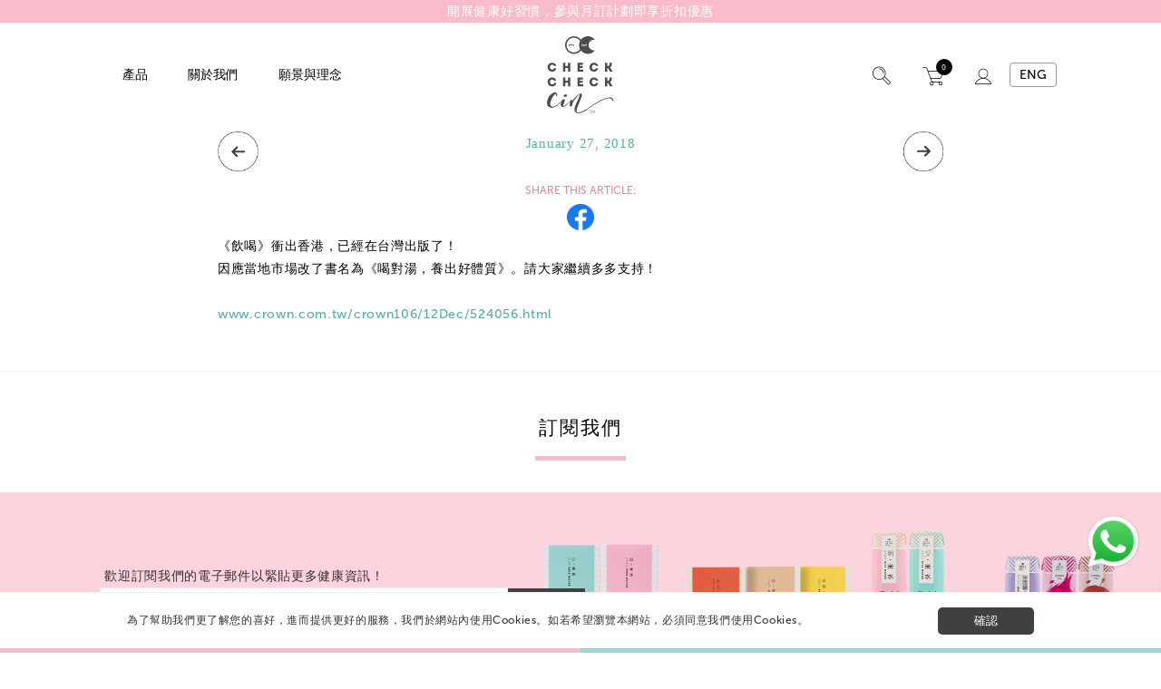

--- FILE ---
content_type: application/javascript
request_url: https://www.checkcheckcin.com/wp-content/themes/checkcheckcin/js/jquery.ba-hashchange.min.js
body_size: 197
content:
!function (a, b, c) { "$:nomunge"; function j(a) { return a = a || location.href, "#" + a.replace(/^[^#]*#?(.*)$/, "$1") } var f, d = "hashchange", e = document, g = a.event.special, h = e.documentMode, i = "on" + d in b && (h === c || h > 7); a.fn[d] = function (a) { return a ? this.bind(d, a) : this.trigger(d) }, a.fn[d].delay = 50, g[d] = a.extend(g[d], { setup: function () { if (i) return !1; a(f.start) }, teardown: function () { if (i) return !1; a(f.stop) } }), f = function () { function n() { var c = j(), e = m(h); c !== h ? (l(h = c, e), a(b).trigger(d)) : e !== h && (location.href = location.href.replace(/#.*/, "") + e), g = setTimeout(n, a.fn[d].delay) } var g, f = {}, h = j(), k = function (a) { return a }, l = k, m = k; return f.start = function () { g || n() }, f.stop = function () { g && clearTimeout(g), g = c }, navigator.userAgent.match(/msie [6]/i) && !i && function () { var b, c; f.start = function () { b || (c = a.fn[d].src, c = c && c + j(), b = a('<iframe tabindex="-1" title="empty"/>').hide().one("load", function () { c || l(j()), n() }).attr("src", c || "javascript:0").insertAfter("body")[0].contentWindow, e.onpropertychange = function () { try { "title" === event.propertyName && (b.document.title = e.title) } catch (a) { } }) }, f.stop = k, m = function () { return j(b.location.href) }, l = function (c, f) { var g = b.document, h = a.fn[d].domain; c !== f && (g.title = e.title, g.open(), h && g.write('<script>document.domain="' + h + '"<\/script>'), g.close(), b.location.hash = c) } }(), f }() }(jQuery, this);